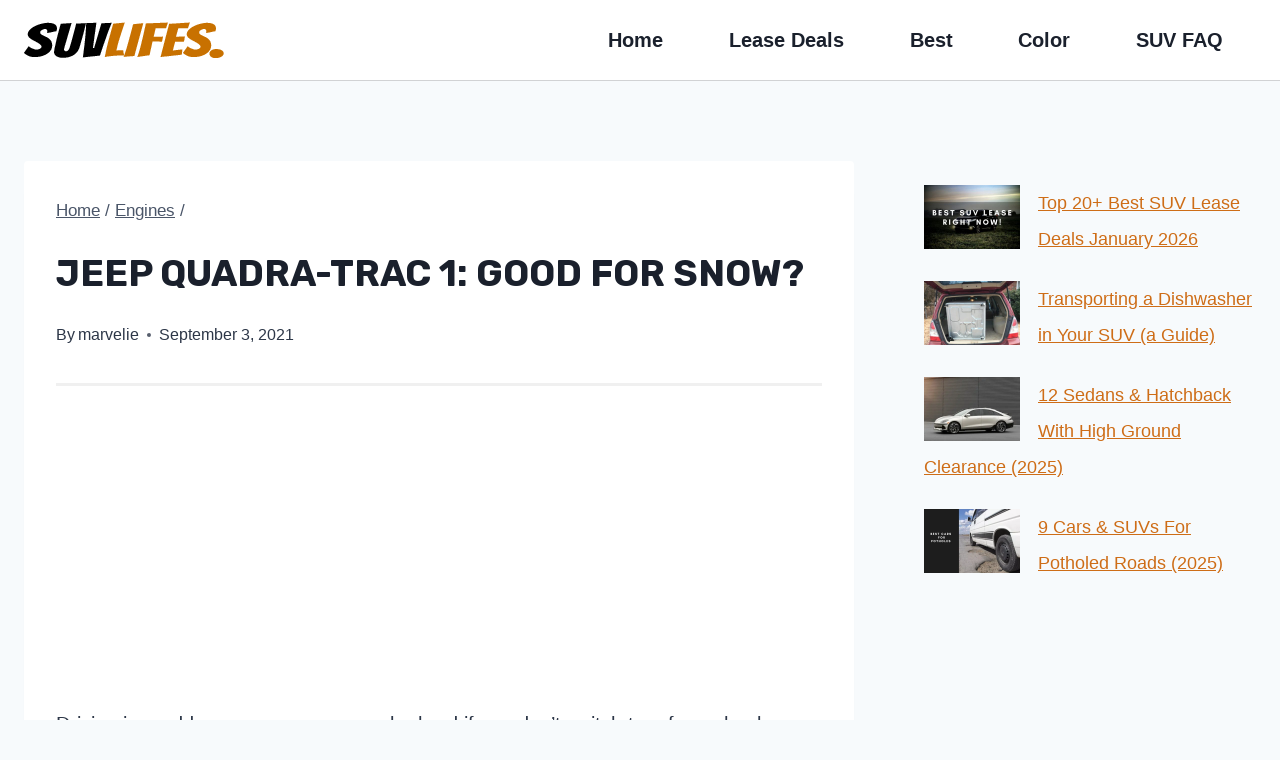

--- FILE ---
content_type: text/html; charset=utf-8
request_url: https://www.google.com/recaptcha/api2/aframe
body_size: 267
content:
<!DOCTYPE HTML><html><head><meta http-equiv="content-type" content="text/html; charset=UTF-8"></head><body><script nonce="yn207whfs4RaBnGIzfZQKw">/** Anti-fraud and anti-abuse applications only. See google.com/recaptcha */ try{var clients={'sodar':'https://pagead2.googlesyndication.com/pagead/sodar?'};window.addEventListener("message",function(a){try{if(a.source===window.parent){var b=JSON.parse(a.data);var c=clients[b['id']];if(c){var d=document.createElement('img');d.src=c+b['params']+'&rc='+(localStorage.getItem("rc::a")?sessionStorage.getItem("rc::b"):"");window.document.body.appendChild(d);sessionStorage.setItem("rc::e",parseInt(sessionStorage.getItem("rc::e")||0)+1);localStorage.setItem("rc::h",'1768523113182');}}}catch(b){}});window.parent.postMessage("_grecaptcha_ready", "*");}catch(b){}</script></body></html>